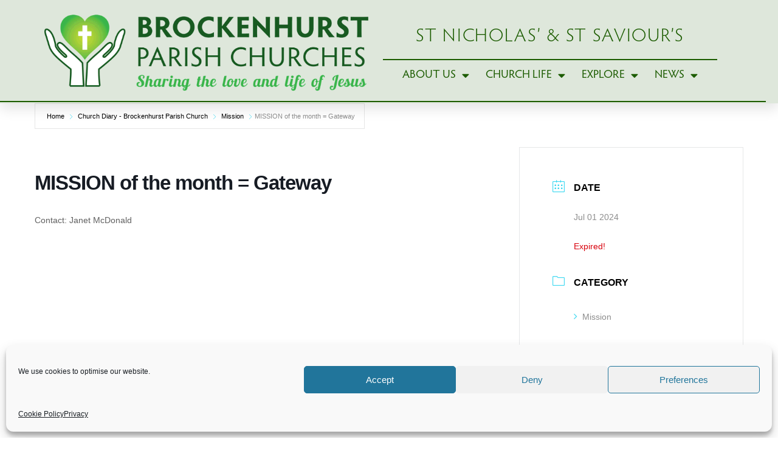

--- FILE ---
content_type: text/css
request_url: https://brockenhurstchurch.com/wp-content/uploads/elementor/css/post-5162.css?ver=1753873500
body_size: 919
content:
.elementor-5162 .elementor-element.elementor-element-756aa577{transition:background 0.3s, border 0.3s, border-radius 0.3s, box-shadow 0.3s;}.elementor-5162 .elementor-element.elementor-element-756aa577 > .elementor-background-overlay{transition:background 0.3s, border-radius 0.3s, opacity 0.3s;}.elementor-5162 .elementor-element.elementor-element-6eb5b26d > .elementor-widget-wrap > .elementor-widget:not(.elementor-widget__width-auto):not(.elementor-widget__width-initial):not(:last-child):not(.elementor-absolute){margin-bottom:20px;}.elementor-5162 .elementor-element.elementor-element-1ff16f > .elementor-widget-wrap > .elementor-widget:not(.elementor-widget__width-auto):not(.elementor-widget__width-initial):not(:last-child):not(.elementor-absolute){margin-bottom:0px;}.elementor-5162 .elementor-element.elementor-element-84d6e5c > .elementor-widget-container{margin:0px 0px 0px 0px;padding:5px 0px 0px 0px;border-radius:0px 0px 0px 0px;}.elementor-5162 .elementor-element.elementor-element-84d6e5c .elementor-nav-menu .elementor-item{font-family:"Hypatia SansPro Regular", Sans-serif;font-size:22px;text-transform:uppercase;}.elementor-5162 .elementor-element.elementor-element-84d6e5c .elementor-nav-menu--main .elementor-item{color:var( --e-global-color-a362701 );fill:var( --e-global-color-a362701 );}.elementor-5162 .elementor-element.elementor-element-84d6e5c .elementor-nav-menu--main .elementor-item:hover,
					.elementor-5162 .elementor-element.elementor-element-84d6e5c .elementor-nav-menu--main .elementor-item.elementor-item-active,
					.elementor-5162 .elementor-element.elementor-element-84d6e5c .elementor-nav-menu--main .elementor-item.highlighted,
					.elementor-5162 .elementor-element.elementor-element-84d6e5c .elementor-nav-menu--main .elementor-item:focus{color:#fff;}.elementor-5162 .elementor-element.elementor-element-84d6e5c .elementor-nav-menu--main:not(.e--pointer-framed) .elementor-item:before,
					.elementor-5162 .elementor-element.elementor-element-84d6e5c .elementor-nav-menu--main:not(.e--pointer-framed) .elementor-item:after{background-color:var( --e-global-color-a362701 );}.elementor-5162 .elementor-element.elementor-element-84d6e5c .e--pointer-framed .elementor-item:before,
					.elementor-5162 .elementor-element.elementor-element-84d6e5c .e--pointer-framed .elementor-item:after{border-color:var( --e-global-color-a362701 );}.elementor-5162 .elementor-element.elementor-element-84d6e5c{--e-nav-menu-horizontal-menu-item-margin:calc( 50px / 2 );}.elementor-5162 .elementor-element.elementor-element-84d6e5c .elementor-nav-menu--main:not(.elementor-nav-menu--layout-horizontal) .elementor-nav-menu > li:not(:last-child){margin-bottom:50px;}.elementor-5162 .elementor-element.elementor-element-84d6e5c .elementor-item:before{border-radius:11px;}.elementor-5162 .elementor-element.elementor-element-84d6e5c .e--animation-shutter-in-horizontal .elementor-item:before{border-radius:11px 11px 0 0;}.elementor-5162 .elementor-element.elementor-element-84d6e5c .e--animation-shutter-in-horizontal .elementor-item:after{border-radius:0 0 11px 11px;}.elementor-5162 .elementor-element.elementor-element-84d6e5c .e--animation-shutter-in-vertical .elementor-item:before{border-radius:0 11px 11px 0;}.elementor-5162 .elementor-element.elementor-element-84d6e5c .e--animation-shutter-in-vertical .elementor-item:after{border-radius:11px 0 0 11px;}.elementor-5162 .elementor-element.elementor-element-6cdb545e > .elementor-widget-container{padding:17px 0px 0px 0px;}.elementor-5162 .elementor-element.elementor-element-6cdb545e{color:var( --e-global-color-a362701 );font-family:"Roboto", Sans-serif;font-weight:400;}.elementor-theme-builder-content-area{height:400px;}.elementor-location-header:before, .elementor-location-footer:before{content:"";display:table;clear:both;}@media(max-width:1024px){.elementor-5162 .elementor-element.elementor-element-84d6e5c{--e-nav-menu-horizontal-menu-item-margin:calc( 50px / 2 );}.elementor-5162 .elementor-element.elementor-element-84d6e5c .elementor-nav-menu--main:not(.elementor-nav-menu--layout-horizontal) .elementor-nav-menu > li:not(:last-child){margin-bottom:50px;}}@media(max-width:767px){.elementor-5162 .elementor-element.elementor-element-1ff16f{width:100%;}.elementor-5162 .elementor-element.elementor-element-6cdb545e{text-align:left;}}/* Start Custom Fonts CSS */@font-face {
	font-family: 'Hypatia SansPro Regular';
	font-style: normal;
	font-weight: normal;
	font-display: auto;
	src: url('https://brockenhurstchurch.com/wp-content/uploads/2021/05/hypatiasanspro-regular.woff') format('woff');
}
/* End Custom Fonts CSS */